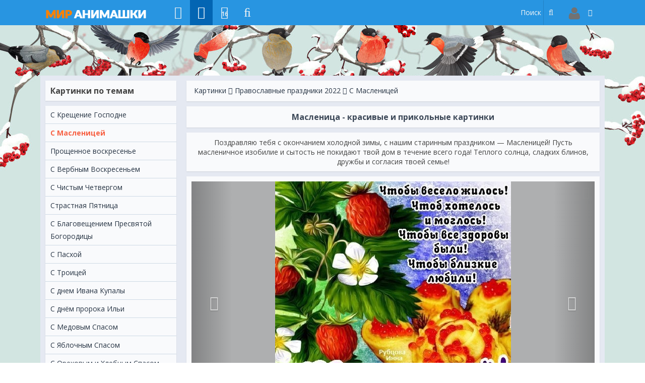

--- FILE ---
content_type: text/html; charset=utf-8
request_url: https://www.google.com/recaptcha/api2/aframe
body_size: -85
content:
<!DOCTYPE HTML><html><head><meta http-equiv="content-type" content="text/html; charset=UTF-8"></head><body><script nonce="ZnsDQoFWPzzNS3dRczHYFA">/** Anti-fraud and anti-abuse applications only. See google.com/recaptcha */ try{var clients={'sodar':'https://pagead2.googlesyndication.com/pagead/sodar?'};window.addEventListener("message",function(a){try{if(a.source===window.parent){var b=JSON.parse(a.data);var c=clients[b['id']];if(c){var d=document.createElement('img');d.src=c+b['params']+'&rc='+(localStorage.getItem("rc::a")?sessionStorage.getItem("rc::b"):"");window.document.body.appendChild(d);sessionStorage.setItem("rc::e",parseInt(sessionStorage.getItem("rc::e")||0)+1);localStorage.setItem("rc::h",'1768583992371');}}}catch(b){}});window.parent.postMessage("_grecaptcha_ready", "*");}catch(b){}</script></body></html>